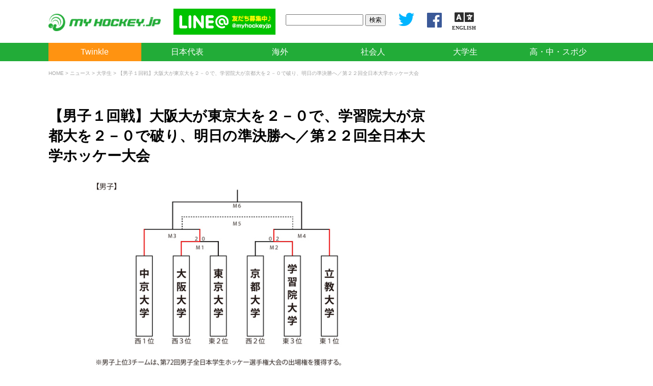

--- FILE ---
content_type: text/html; charset=UTF-8
request_url: https://myhockey.jp/news/2023090868143/
body_size: 42040
content:


<!DOCTYPE html>
<html lang="ja"><head>
<meta charset="UTF-8">
<title>
  【男子１回戦】大阪大が東京大を２－０で、学習院大が京都大を２－０で破り、明日の準決勝へ／第２２回全日本大学ホッケー大会 ｜ マイホッケー（MY HOCKEY）｜ホッケー専門メディア
</title>
<meta name="viewport" content="width=device-width,initial-scale=1.0,minimum-scale=1.0">
<!-- Google tag (gtag.js) -->
<script async src="https://www.googletagmanager.com/gtag/js?id=G-ME82K1NQBZ"></script>
<script>
  window.dataLayer = window.dataLayer || [];
  function gtag(){dataLayer.push(arguments);}
  gtag('js', new Date());

  gtag('config', 'G-ME82K1NQBZ');
</script>
  <head prefix="og: http://ogp.me/ns# fb: http://ogp.me/ns/fb# article: http://ogp.me/ns/article#">
<meta property='og:locale' content='ja_JP'>
<meta property='fb:app_id' content='369833936452907'>
<meta property='og:site_name' content='マイホッケー（MY HOCKEY）｜ホッケー専門メディア'>
<meta property="og:title" content="【男子１回戦】大阪大が東京大を２－０で、学習院大が京都大を２－０で破り、明日の準決勝へ／第２２回全日本大学ホッケー大会">
<meta property="og:description" content="">
<meta property="og:url" content="https://myhockey.jp/news/2023090868143/">
<meta property="og:type" content="article">
<meta property="article:publisher" content="https://www.facebook.com/myhockeyjp/">
<meta property="og:image" content="https://myhockey.jp/wp/wp-content/uploads/2023/09/tournament_20230908_m-1.jpg">
<meta name="twitter:card" content="summary_large_image">
<meta name="twitter:site" content="@myhockeyjp">

<link rel='dns-prefetch' href='//ajax.googleapis.com' />
<link rel='dns-prefetch' href='//s.w.org' />
<link rel='stylesheet' id='wp-block-library-css'  href='https://myhockey.jp/wp/wp-includes/css/dist/block-library/style.min.css?ver=5.2.3' type='text/css' media='all' />
<link rel='stylesheet' id='wp-rest-filter-css'  href='https://myhockey.jp/wp/wp-content/plugins/wp-rest-filter/public/css/wp-rest-filter-public.css?ver=1.4.3' type='text/css' media='all' />
<script type='text/javascript' src='https://ajax.googleapis.com/ajax/libs/jquery/3.4.1/jquery.min.js?ver=3.4.1'></script>
<script type='text/javascript' src='https://myhockey.jp/wp/wp-content/plugins/wp-rest-filter/public/js/wp-rest-filter-public.js?ver=1.4.3'></script>
<link rel='https://api.w.org/' href='https://myhockey.jp/wp-json/' />
<link rel='prev' title='【女子１回戦】学習院大学が３－１で同志社大学を破り、明日の準決勝へ／第２２回全日本大学ホッケー大会' href='https://myhockey.jp/news/2023090868128/' />
<link rel='next' title='【女子準決勝】中京大、立教大がインカレ出場権を得る／第２２回全日本大学ホッケー大会' href='https://myhockey.jp/news/2023090968159/' />
<link rel="canonical" href="https://myhockey.jp/news/2023090868143/" />
<link rel="alternate" type="application/json+oembed" href="https://myhockey.jp/wp-json/oembed/1.0/embed?url=https%3A%2F%2Fmyhockey.jp%2Fnews%2F2023090868143%2F" />
<link rel="alternate" type="text/xml+oembed" href="https://myhockey.jp/wp-json/oembed/1.0/embed?url=https%3A%2F%2Fmyhockey.jp%2Fnews%2F2023090868143%2F&#038;format=xml" />
<script src="https://cdnjs.cloudflare.com/ajax/libs/jquery-migrate/3.1.0/jquery-migrate.min.js"></script>
<script src="https://myhockey.jp/wp/wp-content/themes/myhockey201909/js/jquery.sliderPro.min.js"></script>
<link rel="stylesheet" href="https://myhockey.jp/wp/wp-content/themes/myhockey201909/css/slider-pro.min.css">
<link rel="stylesheet" href="https://myhockey.jp/wp/wp-content/themes/myhockey201909/style.css?1748351483" type="text/css" />
<link rel="stylesheet" href="https://myhockey.jp/wp/wp-content/themes/myhockey201909/css/responsive.css?1748354054" type="text/css" />
<link rel="stylesheet" href="https://myhockey.jp/wp/wp-content/themes/myhockey201909/css/easy-responsive-tabs.css?1712583412" type="text/css" />
<link rel="stylesheet" href="https://myhockey.jp/wp/wp-content/themes/myhockey201909/css/tab.css?1570019829" type="text/css" />
<link rel="shortcut icon" href="https://myhockey.jp/wp/wp-content/themes/myhockey201909/images/favicon.ico" type="image/vnd.microsoft.icon">
<link href="https://fonts.googleapis.com/css?family=Noto+Sans" rel="stylesheet">
<link rel="stylesheet" href="https://use.fontawesome.com/releases/v5.2.0/css/all.css" integrity="sha384-hWVjflwFxL6sNzntih27bfxkr27PmbbK/iSvJ+a4+0owXq79v+lsFkW54bOGbiDQ" crossorigin="anonymous">
<script type="text/javascript" src="https://myhockey.jp/wp/wp-content/themes/myhockey201909/js/easyResponsiveTabs.js"></script>
<script src="https://ajax.googleapis.com/ajax/libs/jqueryui/1.12.1/jquery-ui.min.js"></script>
<script type="text/javascript" src="https://myhockey.jp/wp/wp-content/themes/myhockey201909/js/jquery.cookie.js"></script>
<script type="text/javascript" src="https://myhockey.jp/wp/wp-content/themes/myhockey201909/js/jquery.backstretch.min.js"></script>
<script type="text/javascript" src="https://myhockey.jp/wp/wp-content/themes/myhockey201909/js/jquery.StickyForms.js"></script>
<script type="text/javascript" src="https://myhockey.jp/wp/wp-content/themes/myhockey201909/js/jquery.dependent.js"></script>
<script src="https://cdn.jsdelivr.net/clipboard.js/1.5.13/clipboard.min.js"></script>

<script src="https://myhockey.jp/wp/wp-content/themes/myhockey201909/js/jquery.scrolldepth.min.js"></script>
<script>
jQuery(function() {
  jQuery.scrollDepth();
});
</script>
		<script>
		$(function(){
	$("#ui-tab").tabs({
		cookie:{
			// store cookie for a day, without, it would be a session cookie
			expires:1
		}
	});
});
    </script>
<script type="text/javascript">
jQuery(document).ready(function(){
	jQuery('#postID').dependent({
	 parent:'ID',//親のid名
	 group: 'selectable'
	});
});
</script>



</head>

<body class="post-template-default single single-post postid-68143 single-format-standard">

<!-- ▽ヘッダー -->
<header>
  <div id="header-inner">
        <div id="logo"><a href="https://myhockey.jp"><img src="https://myhockey.jp/wp/wp-content/themes/myhockey201909/images/logo/logo_602x92.png" width="301" /></a></div>

      
    <div id="banner">
      <ul>
                <li><a href="https://line.me/R/ti/p/%40jcr8310m" target="_new"><img src="https://myhockey.jp/wp/wp-content/themes/myhockey201909/images/banner/banner_lineat.png" width="234" /></a></li>
      </ul>
    </div>
    <div id="search">
      <form role="search" method="get" id="searchform" class="searchform" action="https://myhockey.jp/">
	<div>
		<label class="screen-reader-text" for="s"></label>
		<input type="text" value="" name="s" id="s" />
    <input type="hidden" value="post" name="post_type" id="post_type">
		<input type="submit" id="searchsubmit" value="検索" />
	</div>
</form>    </div>

    <div id="sns"><a href="https://twitter.com/myhockeyjp" target="_new"><img src="https://myhockey.jp/wp/wp-content/themes/myhockey201909/images/banner/twitter.png" /></a><a href="https://www.facebook.com/myhockeyjp/" target="_new"><img src="https://myhockey.jp/wp/wp-content/themes/myhockey201909/images/banner/facebook.png" /></a><a href="https://translate.google.com/translate?hl=&sl=ja&tl=en&u=https%3A%2F%2Fmyhockey.jp%2F"><i class="fas fa-language" style="text-align: center;font-size: 30px;margin-left: 20px;"><span style="font-size: 10px;display: block;line-height: 1;text-align: center;">ENGLISH</span></i></a></div>
  
  </div>



  <div id="gnavi-container">
	<ul id="gnavi" class="new"><li id="menu-item-66141" class="highlight menu-item menu-item-type-custom menu-item-object-custom menu-item-66141"><a href="https://myhockey.jp/twinkle/">Twinkle</a></li>
<li id="menu-item-20131" class="menu-item menu-item-type-custom menu-item-object-custom menu-item-has-children menu-item-20131"><a href="#">日本代表</a>
<ul class="sub-menu">
	<li id="menu-item-20150" class="menu-item menu-item-type-taxonomy menu-item-object-category menu-item-20150"><a href="https://myhockey.jp/./news/news_japan/">ニュース</a></li>
</ul>
</li>
<li id="menu-item-20133" class="menu-item menu-item-type-custom menu-item-object-custom menu-item-has-children menu-item-20133"><a href="#">海外</a>
<ul class="sub-menu">
	<li id="menu-item-20212" class="menu-item menu-item-type-taxonomy menu-item-object-category menu-item-20212"><a href="https://myhockey.jp/./news/news_overseas/">ニュース</a></li>
</ul>
</li>
<li id="menu-item-20280" class="menu-item menu-item-type-custom menu-item-object-custom menu-item-has-children menu-item-20280"><a href="#">社会人</a>
<ul class="sub-menu">
	<li id="menu-item-20279" class="menu-item menu-item-type-taxonomy menu-item-object-category menu-item-20279"><a href="https://myhockey.jp/./news/news_graduate/">ニュース</a></li>
	<li id="menu-item-71388" class="menu-item menu-item-type-custom menu-item-object-custom menu-item-71388"><a target="_blank" rel="noopener noreferrer" href="http://www.fhockey.jp/kanto-profile/kanto-schedule/">関東社会人リーグ</a></li>
	<li id="menu-item-71389" class="menu-item menu-item-type-custom menu-item-object-custom menu-item-71389"><a target="_blank" rel="noopener noreferrer" href="http://www.fhockey.jp/kansai-profile/kansai-schedule/">関西社会人リーグ</a></li>
</ul>
</li>
<li id="menu-item-20134" class="menu-item menu-item-type-custom menu-item-object-custom menu-item-has-children menu-item-20134"><a href="#">大学生</a>
<ul class="sub-menu">
	<li id="menu-item-20186" class="menu-item menu-item-type-taxonomy menu-item-object-category current-post-ancestor current-menu-parent current-post-parent menu-item-20186"><a href="https://myhockey.jp/./news/news_univ/">ニュース</a></li>
	<li id="menu-item-75033" class="menu-item menu-item-type-post_type menu-item-object-events menu-item-75033"><a href="https://myhockey.jp/events/2025spring_univ_kanto/">関東学生春季リーグ</a></li>
	<li id="menu-item-74927" class="menu-item menu-item-type-post_type menu-item-object-events menu-item-74927"><a href="https://myhockey.jp/events/2025spring_univ_tokai/">東海学生春季リーグ</a></li>
	<li id="menu-item-74916" class="menu-item menu-item-type-post_type menu-item-object-events menu-item-74916"><a href="https://myhockey.jp/events/2025spring_univ_kansai/">関西学生春季リーグ</a></li>
	<li id="menu-item-75489" class="menu-item menu-item-type-post_type menu-item-object-events menu-item-75489"><a href="https://myhockey.jp/events/2025champ_univ_tokai/">第31回東海学生選手権</a></li>
	<li id="menu-item-75581" class="menu-item menu-item-type-post_type menu-item-object-events menu-item-75581"><a href="https://myhockey.jp/events/2025ouza_univ_all/">第44回全日本大学王座</a></li>
	<li id="menu-item-76301" class="menu-item menu-item-type-post_type menu-item-object-events menu-item-76301"><a href="https://myhockey.jp/events/2025autumn_univ_kanto/">関東学生秋季リーグ</a></li>
	<li id="menu-item-76337" class="menu-item menu-item-type-post_type menu-item-object-events menu-item-76337"><a href="https://myhockey.jp/events/2025tournament_univ_all/">第24回全日本大学大会</a></li>
	<li id="menu-item-76660" class="menu-item menu-item-type-post_type menu-item-object-events menu-item-76660"><a href="https://myhockey.jp/events/2025autumn_univ_tokai/">東海学生秋季リーグ</a></li>
	<li id="menu-item-76403" class="menu-item menu-item-type-post_type menu-item-object-events menu-item-76403"><a href="https://myhockey.jp/events/2025autumn_univ_kansai/">関西学生秋季リーグ</a></li>
	<li id="menu-item-76771" class="menu-item menu-item-type-post_type menu-item-object-events menu-item-76771"><a href="https://myhockey.jp/events/2025champ_univ_all/">インカレ</a></li>
	<li id="menu-item-63378" class="menu-item menu-item-type-post_type menu-item-object-events menu-item-63378"><a href="https://myhockey.jp/events/2022alljapan/">全日本ホッケー選手権大会</a></li>
</ul>
</li>
<li id="menu-item-20135" class="menu-item menu-item-type-custom menu-item-object-custom menu-item-has-children menu-item-20135"><a href="#">高・中・スポ少</a>
<ul class="sub-menu">
	<li id="menu-item-20213" class="menu-item menu-item-type-taxonomy menu-item-object-category menu-item-20213"><a href="https://myhockey.jp/./news/news_young/">ニュース</a></li>
</ul>
</li>
</ul>	</div>
	
</header>

<!-- △ヘッダー -->




	


<div id="breadcrumb"><!-- Breadcrumb NavXT 6.3.0 -->
<a title="マイホッケー（MY HOCKEY）｜ホッケー専門メディア" href="https://myhockey.jp" class="home">HOME</a> &gt; <a title="ニュース" href="https://myhockey.jp/./news/">ニュース</a> &gt; <a title="大学生" href="https://myhockey.jp/./news/news_univ/">大学生</a> &gt; 【男子１回戦】大阪大が東京大を２－０で、学習院大が京都大を２－０で破り、明日の準決勝へ／第２２回全日本大学ホッケー大会</div>

<div id="box">


	
<!-- ここから 各ページ&各記事欄 -->
<div id="content-wrap" class="news">

<h2>【男子１回戦】大阪大が東京大を２－０で、学習院大が京都大を２－０で破り、明日の準決勝へ／第２２回全日本大学ホッケー大会</h2>

<div class="eyecatch">
<img width="800" height="418" src="https://myhockey.jp/wp/wp-content/uploads/2023/09/tournament_20230908_m-1.jpg" class="attachment-large size-large wp-post-image" alt="" /></div>

  <p id="date">2023.09.08 17:18 <span class="category"> | 大学生</span></p>


<div id="ad_under_title">
	<script async src="//pagead2.googlesyndication.com/pagead/js/adsbygoogle.js"></script>
	<!-- PCタイトル下728*90 -->
	<ins class="adsbygoogle"
			 style="display:inline-block;width:728px;height:90px"
			 data-ad-client="ca-pub-5453444834828513"
			 data-ad-slot="5008806103"></ins>
	<script>
	(adsbygoogle = window.adsbygoogle || []).push({});
	</script>
</div>

<style>
.sns ul {
 overflow: hidden;
 margin: 0 0 10px 0 !important;
 padding: 0;
}
.sns li {
 float: left;
 width: 25%;
 list-style: none;
 padding: 4px 1% 4px 0;
 box-sizing: border-box;
}
.sns li:last-child { padding-right: 0 }
.sns li i { padding-right: 6px }
.sns li img {
	margin-bottom: 0 !important;
	padding: 0 !important;
}
.sns li > a {
 padding: 6px 0;
 display: block;
 text-align: center;
 color: #fff;
 border-radius: 8px;
 text-decoration: none !important;
	color: #FFF !important;
}
.sns li > a:hover {
 cursor: pointer;
}
.sns li.twitter > a {
 background-color: #1da1f2;
}
.sns li.facebook > a {
 background-color: #3b5998;
}
.sns li.line > a {
 background-color: #00c300;
}
#share_btn {
    display: inline-block;
    width: 100%;
		box-sizing: border-box;
    margin: 0 auto 20px auto;
    padding: 8px 20px;
    border-radius: 8px;
    background: #546e7a;
    color: #FFF;
    font-size: 12px;
    cursor: pointer;
    -webkit-transition: .1s ease;
    transition: .1s ease;
	text-align: center;
}
	@media screen and (max-width: 640px) {
		.sns li { width: 33.3333%	}
		.sns li > a { font-size: 12px }
	}

</style>
<div class="sns">
 <ul>
   <li class="twitter"><a href="http://twitter.com/intent/tweet?text=%E3%80%90%E7%94%B7%E5%AD%90%EF%BC%91%E5%9B%9E%E6%88%A6%E3%80%91%E5%A4%A7%E9%98%AA%E5%A4%A7%E3%81%8C%E6%9D%B1%E4%BA%AC%E5%A4%A7%E3%82%92%EF%BC%92%EF%BC%8D%EF%BC%90%E3%81%A7%E3%80%81%E5%AD%A6%E7%BF%92%E9%99%A2%E5%A4%A7%E3%81%8C%E4%BA%AC%E9%83%BD%E5%A4%A7%E3%82%92%EF%BC%92%EF%BC%8D%EF%BC%90%E3%81%A7%E7%A0%B4%E3%82%8A%E3%80%81%E6%98%8E%E6%97%A5%E3%81%AE%E6%BA%96%E6%B1%BA%E5%8B%9D%E3%81%B8%EF%BC%8F%E7%AC%AC%EF%BC%92%EF%BC%92%E5%9B%9E%E5%85%A8%E6%97%A5%E6%9C%AC%E5%A4%A7%E5%AD%A6%E3%83%9B%E3%83%83%E3%82%B1%E3%83%BC%E5%A4%A7%E4%BC%9A&url=https://myhockey.jp/news/2023090868143/" target="_blank"><i class="fab fa-twitter"></i>ツイート</a></li>
   <li class="facebook"><a href="https://www.facebook.com/sharer/sharer.php?u=https://myhockey.jp/news/2023090868143/" target="_blank"><i class="fab fa-facebook-f"></i>シェア</a></li>
   <li class="line"><a href="http://line.me/R/msg/text/?【男子１回戦】大阪大が東京大を２－０で、学習院大が京都大を２－０で破り、明日の準決勝へ／第２２回全日本大学ホッケー大会%0D%0Ahttps://myhockey.jp/news/2023090868143/" target="_blank"><span>LINEで送る</span></a></li>
	 	 <li><span id="share_btn" data-clipboard-text="【男子１回戦】大阪大が東京大を２－０で、学習院大が京都大を２－０で破り、明日の準決勝へ／第２２回全日本大学ホッケー大会 | https://myhockey.jp/news/2023090868143/">ページのURLをコピー</span></li>
	 	 <!--<li><span id="share_btn" data-clipboard-text="【男子１回戦】大阪大が東京大を２－０で、学習院大が京都大を２－０で破り、明日の準決勝へ／第２２回全日本大学ホッケー大会 | https://myhockey.jp/news/2023090868143/"><img src="https://myhockey.jp/wp/wp-content/uploads/2018/08/icon-link.png"></span></li>-->
  </ul>
	<script>
var clipboard = new Clipboard('#share_btn');
    clipboard.on('success', function(e) {
    //コピー成功時
    $("#share_btn").addClass('is-copied').text('コピーしました');
});
clipboard.on('error', function(e) {
    //エラー時
    $("#share_btn").addClass('is-copied').text('この機能に対応していません');
});
</script>
</div>




<p>　<a rel="noreferrer noopener" aria-label="第２２回全日本大学ホッケー大会 (新しいタブで開く)" href="https://myhockey.jp/events/2023tournament_univ_all/" target="_blank">第２２回全日本大学ホッケー大会</a>は８日、グリーンランドみずほホッケー場（京都府船井郡）で男子１回戦が行われ、大阪大学が東京大学を２－０で、学習院大学が京都大学を２－０で破り、準決勝へコマを進めた。</p>



<h3>試合結果</h3>



<p>大阪大学（西３位）　２－０　東京大学（東２位）<br>（２－０／０－０／０－０／０－０）<br>・公式試合記録は<a href="https://myhockey.jp/match-detail/?matchID=4660" target="_blank" rel="noreferrer noopener" aria-label=" (新しいタブで開く)">こちら</a></p>



<p>京都大学（西２位）　０－２　学習院大学（東３位）<br>（０－０／０－０／０－１／０－１）<br>・公式試合記録は<a rel="noreferrer noopener" aria-label=" (新しいタブで開く)" href="https://myhockey.jp/match-detail/?matchID=4661" target="_blank">こちら</a></p>



<figure class="wp-block-image"><img src="https://myhockey.jp/wp/wp-content/uploads/2023/09/tournament_20230908_m03-1024x575.jpg" alt="" class="wp-image-68144"/><figcaption>男子トーナメント表</figcaption></figure>



<p>▼関西学生ホッケー連盟のSNS投稿</p>



<figure class="wp-block-embed-twitter wp-block-embed is-type-rich is-provider-twitter"><div class="wp-block-embed__wrapper">
<blockquote class="twitter-tweet" data-width="500" data-dnt="true"><p lang="ja" dir="ltr">第22回全日本大学ホッケー大会<br>【みずほ会場】<br>2回戦　男子部<br>大阪大学vs東京大学の試合が開始されました。 <a href="https://t.co/cLN1sX0Qkr">pic.twitter.com/cLN1sX0Qkr</a></p>&mdash; 関西学生ホッケー連盟 (@gakurenkansai) <a href="https://twitter.com/gakurenkansai/status/1700008465912168484?ref_src=twsrc%5Etfw">September 8, 2023</a></blockquote><script async src="https://platform.twitter.com/widgets.js" charset="utf-8"></script>
</div></figure>



<figure class="wp-block-embed-twitter wp-block-embed is-type-rich is-provider-twitter"><div class="wp-block-embed__wrapper">
<blockquote class="twitter-tweet" data-width="500" data-dnt="true"><p lang="ja" dir="ltr">第22回全日本大学ホッケー大会<br>【みずほ会場】<br>2回戦　男子部<br>学習院大学vs京都大学の試合が開始されました。 <a href="https://t.co/vZLPAVAvGd">pic.twitter.com/vZLPAVAvGd</a></p>&mdash; 関西学生ホッケー連盟 (@gakurenkansai) <a href="https://twitter.com/gakurenkansai/status/1700034102576226742?ref_src=twsrc%5Etfw">September 8, 2023</a></blockquote><script async src="https://platform.twitter.com/widgets.js" charset="utf-8"></script>
</div></figure>



<h3>明日は大事な準決勝</h3>



<p>　全日本大学大会では男女それぞれ、上位３校が全日本学生選手権大会（インカレ）の切符を手にすることができる。明日の準決勝は大一番で、勝てばインカレ出場決定。準決勝に負けたチームは３位決定戦に回り、最後の一枚の切符を争うことになる。</p>



<h4>明日の試合日程</h4>



<p>・１３時３０分～　中京大学（西１位） vs 大阪大学（西３位）<br>・１５時３０分～　学習院大学（東３位） vs 立教大学（東１位）</p>



<p>■大会ページは<a rel="noreferrer noopener" aria-label=" (新しいタブで開く)" href="https://myhockey.jp/events/2023tournament_univ_all/" target="_blank">こちら</a></p>



<h3>関連記事</h3>


<div class="kanren"><div class="kanren-image"><a href="https://myhockey.jp/news/2023090167822/" target="_blank"><img width="360" height="189" src="https://myhockey.jp/wp/wp-content/uploads/2023/08/20230831-360x189.jpg" class="attachment-360-post-thumbnail size-360-post-thumbnail wp-post-image" alt="" /></a></div><div class="kanren-title"><a href="https://myhockey.jp/news/2023090167822/" target="_blank">【関連記事】インカレ出場権をかけ９月８日開幕／第２２回全日本大学ホッケー大会</a></div><div class="kanren-description"></div></div>




  <div class="tags"><span class="post-tag"><ul><li><a href="https://myhockey.jp/tag/%e4%ba%ac%e9%83%bd%e5%a4%a7%e5%ad%a6%e7%94%b7%e5%ad%90/" rel="tag">京都大学男子</a></li><li><a href="https://myhockey.jp/tag/%e5%85%a8%e6%97%a5%e6%9c%ac%e5%a4%a7%e5%ad%a6%e3%83%9b%e3%83%83%e3%82%b1%e3%83%bc%e5%a4%a7%e4%bc%9a/" rel="tag">全日本大学ホッケー大会</a></li><li><a href="https://myhockey.jp/tag/%e5%85%a8%e6%97%a5%e6%9c%ac%e5%ad%a6%e7%94%9f%e3%83%9b%e3%83%83%e3%82%b1%e3%83%bc%e9%81%b8%e6%89%8b%e6%a8%a9%e5%a4%a7%e4%bc%9a/" rel="tag">全日本学生ホッケー選手権大会</a></li><li><a href="https://myhockey.jp/tag/%e5%a4%a7%e9%98%aa%e5%a4%a7%e5%ad%a6%e7%94%b7%e5%ad%90/" rel="tag">大阪大学男子</a></li><li><a href="https://myhockey.jp/tag/%e5%ad%a6%e7%bf%92%e9%99%a2%e5%a4%a7%e5%ad%a6%e7%94%b7%e5%ad%90/" rel="tag">学習院大学男子</a></li><li><a href="https://myhockey.jp/tag/%e6%9d%b1%e4%ba%ac%e5%a4%a7%e5%ad%a6%e7%94%b7%e5%ad%90/" rel="tag">東京大学男子</a></li></ul></span></div>

  <style>
.sns ul {
 overflow: hidden;
 margin: 0 0 10px 0 !important;
 padding: 0;
}
.sns li {
 float: left;
 width: 25%;
 list-style: none;
 padding: 4px 1% 4px 0;
 box-sizing: border-box;
}
.sns li:last-child { padding-right: 0 }
.sns li i { padding-right: 6px }
.sns li img {
	margin-bottom: 0 !important;
	padding: 0 !important;
}
.sns li > a {
 padding: 6px 0;
 display: block;
 text-align: center;
 color: #fff;
 border-radius: 8px;
 text-decoration: none !important;
	color: #FFF !important;
}
.sns li > a:hover {
 cursor: pointer;
}
.sns li.twitter > a {
 background-color: #1da1f2;
}
.sns li.facebook > a {
 background-color: #3b5998;
}
.sns li.line > a {
 background-color: #00c300;
}
#share_btn {
    display: inline-block;
    width: 100%;
		box-sizing: border-box;
    margin: 0 auto 20px auto;
    padding: 8px 20px;
    border-radius: 8px;
    background: #546e7a;
    color: #FFF;
    font-size: 12px;
    cursor: pointer;
    -webkit-transition: .1s ease;
    transition: .1s ease;
	text-align: center;
}
	@media screen and (max-width: 640px) {
		.sns li { width: 33.3333%	}
		.sns li > a { font-size: 12px }
	}

</style>
<div class="sns">
 <ul>
   <li class="twitter"><a href="http://twitter.com/intent/tweet?text=%E3%80%90%E7%94%B7%E5%AD%90%EF%BC%91%E5%9B%9E%E6%88%A6%E3%80%91%E5%A4%A7%E9%98%AA%E5%A4%A7%E3%81%8C%E6%9D%B1%E4%BA%AC%E5%A4%A7%E3%82%92%EF%BC%92%EF%BC%8D%EF%BC%90%E3%81%A7%E3%80%81%E5%AD%A6%E7%BF%92%E9%99%A2%E5%A4%A7%E3%81%8C%E4%BA%AC%E9%83%BD%E5%A4%A7%E3%82%92%EF%BC%92%EF%BC%8D%EF%BC%90%E3%81%A7%E7%A0%B4%E3%82%8A%E3%80%81%E6%98%8E%E6%97%A5%E3%81%AE%E6%BA%96%E6%B1%BA%E5%8B%9D%E3%81%B8%EF%BC%8F%E7%AC%AC%EF%BC%92%EF%BC%92%E5%9B%9E%E5%85%A8%E6%97%A5%E6%9C%AC%E5%A4%A7%E5%AD%A6%E3%83%9B%E3%83%83%E3%82%B1%E3%83%BC%E5%A4%A7%E4%BC%9A&url=https://myhockey.jp/news/2023090868143/" target="_blank"><i class="fab fa-twitter"></i>ツイート</a></li>
   <li class="facebook"><a href="https://www.facebook.com/sharer/sharer.php?u=https://myhockey.jp/news/2023090868143/" target="_blank"><i class="fab fa-facebook-f"></i>シェア</a></li>
   <li class="line"><a href="http://line.me/R/msg/text/?【男子１回戦】大阪大が東京大を２－０で、学習院大が京都大を２－０で破り、明日の準決勝へ／第２２回全日本大学ホッケー大会%0D%0Ahttps://myhockey.jp/news/2023090868143/" target="_blank"><span>LINEで送る</span></a></li>
	 	 <li><span id="share_btn" data-clipboard-text="【男子１回戦】大阪大が東京大を２－０で、学習院大が京都大を２－０で破り、明日の準決勝へ／第２２回全日本大学ホッケー大会 | https://myhockey.jp/news/2023090868143/">ページのURLをコピー</span></li>
	 	 <!--<li><span id="share_btn" data-clipboard-text="【男子１回戦】大阪大が東京大を２－０で、学習院大が京都大を２－０で破り、明日の準決勝へ／第２２回全日本大学ホッケー大会 | https://myhockey.jp/news/2023090868143/"><img src="https://myhockey.jp/wp/wp-content/uploads/2018/08/icon-link.png"></span></li>-->
  </ul>
	<script>
var clipboard = new Clipboard('#share_btn');
    clipboard.on('success', function(e) {
    //コピー成功時
    $("#share_btn").addClass('is-copied').text('コピーしました');
});
clipboard.on('error', function(e) {
    //エラー時
    $("#share_btn").addClass('is-copied').text('この機能に対応していません');
});
</script>
</div>

<div id="ad_under_content">
	<div class="ad_under_content_left">
		<script async src="//pagead2.googlesyndication.com/pagead/js/adsbygoogle.js"></script>
		<!-- PC記事下左336*280 -->
		<ins class="adsbygoogle"
				 style="display:inline-block;width:336px;height:280px"
				 data-ad-client="ca-pub-5453444834828513"
				 data-ad-slot="6413263405"></ins>
		<script>
		(adsbygoogle = window.adsbygoogle || []).push({});
		</script>
	</div>
	<div class="ad_under_content_right">
    		<script async src="//pagead2.googlesyndication.com/pagead/js/adsbygoogle.js"></script>
		<!-- PC記事下右336*280 -->
		<ins class="adsbygoogle"
				 style="display:inline-block;width:336px;height:280px"
				 data-ad-client="ca-pub-5453444834828513"
				 data-ad-slot="5486005171"></ins>
		<script>
		(adsbygoogle = window.adsbygoogle || []).push({});
		</script>
	</div>
</div>
	
<div class="prev-next-link">
<a class="prev-link" href="https://myhockey.jp/news/2023090868128/" title="【女子１回戦】学習院大学が３－１で同志社大学を破り、明日の準決勝へ／第２２回全日本大学ホッケー大会">
<p class="prev-next-label">前の記事</p>
<div class="thumb-wrap"><img width="100" height="100" src="https://myhockey.jp/wp/wp-content/uploads/2023/09/20230908_w-150x150.jpg" class="attachment-120x100 size-120x100 wp-post-image" alt="" />
<p>【女子１回戦】学習院大学が３－１で同志社大学を破り、明日の準決勝へ／第２２回全日本大学ホッケー大会</p>
</div>
</a><a class="next-link" href="https://myhockey.jp/news/2023090968159/" title="【女子準決勝】中京大、立教大がインカレ出場権を得る／第２２回全日本大学ホッケー大会">  
<p class="prev-next-label">次の記事</p>
<div class="thumb-wrap"><img width="100" height="100" src="https://myhockey.jp/wp/wp-content/uploads/2023/09/tournament_20230909_w-150x150.jpg" class="attachment-120x100 size-120x100 wp-post-image" alt="" />
<p>【女子準決勝】中京大、立教大がインカレ出場権を得る／第２２回全日本大学ホッケー大会</p>
</div>
</a></div>


  <!--<div id="tags">京都大学男子,全日本大学ホッケー大会,全日本学生ホッケー選手権大会,大阪大学男子,学習院大学男子,東京大学男子,</div>-->

</div>
	


<div id="sidebar">

<div id="side-ad">

	<script async src="//pagead2.googlesyndication.com/pagead/js/adsbygoogle.js"></script>
	<!-- PCサイドバー300*600 -->
	<ins class="adsbygoogle"
			 style="display:inline-block;width:300px;height:600px"
			 data-ad-client="ca-pub-5453444834828513"
			 data-ad-slot="5932727730"></ins>
	<script>
	(adsbygoogle = window.adsbygoogle || []).push({});
	</script>

</div>


  <div id="sp-banner">
    <a href="https://pachira.myhockey.jp/" target="_blank"><img class="banner" src="https://myhockey.jp/wp/wp-content/uploads/2021/07/square_banner_20210723.jpg" height="auto"></a>	  	  <a href="https://univas.jp/enjoy/univas-live/" target="_blank"><img class="banner" src="https://myhockey.jp/wp/wp-content/uploads/2022/10/hockey20221031_live_300x80.png" height="80"></a>
	  	  
        <a href="https://myhockey.jp/twinkle/" target="_blank"><img class="banner" src="https://myhockey.jp/wp/wp-content/uploads/2020/02/tth_banner.jpg" height="80"></a>  </div>

    
  
    

    
  
		<div class="sideblock mg-clear">
		<h2>大学生に関するニュース</h2>
		<ul class="side_posts">
							<li>
				<a href="https://myhockey.jp/news/2025120777625/">
				<div class="thumb">
				<img width="360" height="240" src="https://myhockey.jp/wp/wp-content/uploads/2025/12/s-NZ9_0201_1-360x240.jpg" class="attachment-360-post-thumbnail size-360-post-thumbnail wp-post-image" alt="" />				</div>
				<div class="date">2025.12.07<!--&nbsp;&nbsp;[大学生]--></div>
				<div class="title">
					男子入替戦、法政大１部残留、早稲田大１部昇格、防衛大２部昇格へ／…					</div>
				</a>
			</li>
					<li>
				<a href="https://myhockey.jp/news/2025120177602/">
				<div class="thumb">
				<img width="360" height="240" src="https://myhockey.jp/wp/wp-content/uploads/2025/12/s-NZ9_6819_1-360x240.jpg" class="attachment-360-post-thumbnail size-360-post-thumbnail wp-post-image" alt="" />				</div>
				<div class="date">2025.12.01<!--&nbsp;&nbsp;[大学生]--></div>
				<div class="title">
					男子２部順位決定戦、早稲田大が日本体育大に勝利し優勝、３位に東海…					</div>
				</a>
			</li>
					<li>
				<a href="https://myhockey.jp/news/2025120177590/">
				<div class="thumb">
				<img width="360" height="240" src="https://myhockey.jp/wp/wp-content/uploads/2025/12/s-NZ9_3673_1-360x240.jpg" class="attachment-360-post-thumbnail size-360-post-thumbnail wp-post-image" alt="" />				</div>
				<div class="date">2025.12.01<!--&nbsp;&nbsp;[大学生]--></div>
				<div class="title">
					男子２部順位決定戦、５位に武蔵大、東京大が７位に／関東学生ホッケ…					</div>
				</a>
			</li>
					<li>
				<a href="https://myhockey.jp/news/2025113077557/">
				<div class="thumb">
				<img width="360" height="240" src="https://myhockey.jp/wp/wp-content/uploads/2025/11/s-NZ9_2457_1-360x240.jpg" class="attachment-360-post-thumbnail size-360-post-thumbnail wp-post-image" alt="" />				</div>
				<div class="date">2025.11.30<!--&nbsp;&nbsp;[大学生]--></div>
				<div class="title">
					男子１部、山梨学院大が明治大に勝利し２季ぶり２４回目の優勝、東京…					</div>
				</a>
			</li>
					<li>
				<a href="https://myhockey.jp/news/2025113077545/">
				<div class="thumb">
				<img width="360" height="240" src="https://myhockey.jp/wp/wp-content/uploads/2025/11/s-NZ9_0590_1-360x240.jpg" class="attachment-360-post-thumbnail size-360-post-thumbnail wp-post-image" alt="" />				</div>
				<div class="date">2025.11.30<!--&nbsp;&nbsp;[大学生]--></div>
				<div class="title">
					男子１部順位決定戦、駿河台大が５位、法政大が７位に／関東学生ホッ…					</div>
				</a>
			</li>
					<li>
				<a href="https://myhockey.jp/news/2025112477530/">
				<div class="thumb">
				<img width="360" height="240" src="https://myhockey.jp/wp/wp-content/uploads/2025/11/s-NZ9_9871_1-360x240.jpg" class="attachment-360-post-thumbnail size-360-post-thumbnail wp-post-image" alt="" />				</div>
				<div class="date">2025.11.24<!--&nbsp;&nbsp;[大学生]--></div>
				<div class="title">
					女子１部２部入替戦、学習院大が上智大相手に１点を守りきり１部残留…					</div>
				</a>
			</li>
					<li>
				<a href="https://myhockey.jp/news/2025112477521/">
				<div class="thumb">
				<img width="360" height="240" src="https://myhockey.jp/wp/wp-content/uploads/2025/11/s-NZ9_8416_1-360x240.jpg" class="attachment-360-post-thumbnail size-360-post-thumbnail wp-post-image" alt="" />				</div>
				<div class="date">2025.11.24<!--&nbsp;&nbsp;[大学生]--></div>
				<div class="title">
					女子１部２部入替戦、立教大が東京大に勝利し１部残留／関東学生ホッ…					</div>
				</a>
			</li>
					<li>
				<a href="https://myhockey.jp/news/2025112477505/">
				<div class="thumb">
				<img width="360" height="240" src="https://myhockey.jp/wp/wp-content/uploads/2025/11/s-NZ9_6802_1-360x240.jpg" class="attachment-360-post-thumbnail size-360-post-thumbnail wp-post-image" alt="" />				</div>
				<div class="date">2025.11.24<!--&nbsp;&nbsp;[大学生]--></div>
				<div class="title">
					男子３部、防衛大が中央大に勝利し優勝、筑波大が３位／関東学生ホッ…					</div>
				</a>
			</li>
					<li>
				<a href="https://myhockey.jp/news/2025111677432/">
				<div class="thumb">
				<img width="360" height="240" src="https://myhockey.jp/wp/wp-content/uploads/2025/11/66670f4491c306d3e8f6a0234f6b4e7c-360x240.jpg" class="attachment-360-post-thumbnail size-360-post-thumbnail wp-post-image" alt="" />				</div>
				<div class="date">2025.11.16<!--&nbsp;&nbsp;[大学生]--></div>
				<div class="title">
					女子１部立命館大が天理大学との首位攻防戦を制し優勝、他3試合／関…					</div>
				</a>
			</li>
					<li>
				<a href="https://myhockey.jp/news/2025111677456/">
				<div class="thumb">
				<img width="360" height="240" src="https://myhockey.jp/wp/wp-content/uploads/2025/11/s-NZ9_4298_1-360x240.jpg" class="attachment-360-post-thumbnail size-360-post-thumbnail wp-post-image" alt="" />				</div>
				<div class="date">2025.11.16<!--&nbsp;&nbsp;[大学生]--></div>
				<div class="title">
					女子２部東京女子大学が武蔵大に４得点勝利、他２試合／関東学生ホッ…					</div>
				</a>
			</li>
						</ul>
	</div>
	




<div id="side-banner">
<ul>
<li><a href="https://myhockey.jp/contact/"><img class="banner" src="https://myhockey.jp/wp/wp-content/themes/myhockey201909/images/banner/banner_contact_600x142.jpg" width="100%" /></a></li>
</ul>
</div>


</div>
</div>

<style>
#footer_fixed_menu { overflow: hidden; display: table; table-layout: fixed; width: 100%; position: fixed; bottom: 0; left: 0; z-index: 100; background-color: #EEE }
#footer_fixed_menu li { margin: 0; display: table-cell; vertical-align: middle; text-align: center; border-right: 1px solid #FFF; border-top: 1px solid #FFF }
#footer_fixed_menu li:last-child { border-right: none }
#footer_fixed_menu i { font-size: 18px; margin-bottom: 2px; display: block }
#footer_fixed_menu .fa { font: normal normal normal 14px/1 FontAwesome; font-size: inherit; text-rendering: auto }
#footer_fixed_menu  a {	padding: 6px 0 0 0; border: none; display: block; text-decoration: none; color: #222; font-size: 11px }
#footer_fixed_banner_wrap { width: 1000px; margin: 0 auto }
#footer_fixed_banner { position: fixed; bottom: 0; z-index: 100 }
#footer_fixed_banner a:hover img { opacity: 1 }
</style>
	<ul id="footer_fixed_menu"><li id="menu-item-22463" class="menu-item menu-item-type-custom menu-item-object-custom menu-item-home menu-item-22463"><a href="https://myhockey.jp/"><i class="fas fa-home"></i>ホーム</a></li>
<li id="menu-item-22469" class="menu-item menu-item-type-post_type menu-item-object-page menu-item-22469"><a href="https://myhockey.jp/calendar/"><i class="far fa-calendar-alt"></i>年間予定</a></li>
<li id="menu-item-22471" class="menu-item menu-item-type-post_type menu-item-object-page menu-item-22471"><a href="https://myhockey.jp/teamall/"><i class="fas fa-users"></i>チーム情報</a></li>
<li id="menu-item-22470" class="menu-item menu-item-type-post_type menu-item-object-page menu-item-22470"><a target="_blank" rel="noopener noreferrer" href="https://myhockey.jp/twinkle/"><i class="far fa-smile"></i>Twinkle</a></li>
<li id="menu-item-22464" class="menu-item menu-item-type-custom menu-item-object-custom menu-item-22464"><a href="#"><i class="fas fa-angle-up"></i>トップ</a></li>
</ul><div id="footer-sitemap">
<div id="footer-wrap">
	<div class="sitemap-block">
      <h4>調べる</h4>
		<ul class="link">
			<li><a href="https://myhockey.jp/news/" target="" title="ニュース">ニュース</a></li>
			<li><a href="https://myhockey.jp/calendar/" target="" title="大会情報・結果">大会情報・結果</a></li>
			<li><a href="https://myhockey.jp/map/" title="ホッケー場アクセス">ホッケー場アクセス</a></li>
			<li><a href="https://myhockey.jp/teamall/" title="チーム情報">チーム情報</a></li>
			<li><a href="https://myhockey.jp/db/" title="チーム戦績">チーム戦績</a></li>
		</ul>
    </div>
	<div class="sitemap-block">
      <h4>観る</h4>
		<ul class="link">
			<li><a href="https://myhockey.jp/tv/" title="MY HOCKEY TV">MY HOCKEY CHANNEL</a></li>
			<li><a href="https://myhockey.jp/tv/" title="MY HOCKEY TV">MY HOCKEY SKILL</a></li>
		</ul>
    </div>
	<div class="sitemap-block">
      <h4>参加する</h4>
		<ul class="link">
<!--
			<li><a href="https://myhockey.jp/event/" title="イベント">イベント</a></li>
			<li><a href="https://myhockey.jp/cambodia/" title="カンボジア代表招へい">カンボジア代表招へい</a></li>
-->
			<li><a href="https://myhockey.jp/twinkle/" title="マイホッケーカップ">マイホッケーカップ</a></li>
		</ul>
	</div>
	<div class="sitemap-block">
      <h4>関わる</h4>
		<ul class="link">
			<li><a href="https://myhockey.jp/support/donate/" target="" title="寄付で支援する">寄付で支援する</a></li>
			<li><a href="https://myhockey.jp/support/social/" title="社会へ広める">社会へ広める</a></li>
			<li><a href="https://myhockey.jp/support/volunteer/" title="ボランティアで参加する">ボランティアで参加する</a></li>
            <li><a href="https://myhockey.jp/support/internship/" title="インターンにエントリー">インターンにエントリー</a></li>
		</ul>
	</div>
	<div class="sitemap-block right">
      <h4>サイト案内</h4>
		<ul class="link">
			<li><a href="https://myhockey.jp/contact/" title="お問い合わせ・ご意見">お問い合わせ・ご意見</a></li>
			<li><a href="https://myhockey.jp/privacy/" title="個人情報の取り扱い">個人情報の取り扱い</a></li>
			<li><a href="https://myhockey.jp/about/" title="運営会社">運営会社</a></li>
            <li><a href="https://myhockey.jp/dream/" title="私たちの夢">私たちの夢</a></li>
            <li><a href="https://myhockey.jp/report/" title="活動のご報告">活動のご報告</a></li>
		</ul>
<a href="https://www.toto-growing.com/" target="_blank"><img src="https://myhockey.jp/wp/wp-content/themes/myhockey20160624/assets/img/hp_banner_yoko.gif" style="width: 100%"></a>
	</div>
  </div>


  <div id="footer">
    <div id="wrap">
      <p><span id="name">特定非営利活動法人マイホッケープラス</span><span id="text">（本社）〒101-0032　東京都千代田区岩本町2-17-7</span></p>
    </div>
  </div>

</div>

</div>

<script type="text/javascript">

	$(document).ready(function () {
		$('#verticaltab').easyResponsiveTabs({
			tabidentify: 'vert',
			type: 'vertical',
			closed: 'accordion',
            activetab_bg: '',
            inactive_bg: '',
            active_border_color: '',
            active_content_border_color: '',
			});
	});


$(function(){
	$("#tv-tab").tabs({
		cookie:{
			// store cookie for a day, without, it would be a session cookie
			expires:1
		}
	});
});

</script>

<script type='text/javascript'>
    $(function(){
        $("#footer-sitemap .sitemap-block h4").on("click", function() {
            $(this).next().slideToggle();
			$(this).toggleClass("active");
        });
    });

</script>

<script type="text/javascript">
$(function(){
//	$("#main").backstretch("https://myhockey.jp/wp/wp-content/themes/myhockey201909/images/main/mv_rio.png", { centeredY: true} );
	$("#sub-header-news").backstretch("https://myhockey.jp/wp/wp-content/themes/myhockey201909/images/header/sub_header_news.jpg");
//	$("#match").backstretch("https://myhockey.jp/wp/wp-content/themes/myhockey201909/images/bg_match.jpg", { centeredY: false} );
//	$("#support").backstretch("https://myhockey.jp/wp/wp-content/themes/myhockey201909/images/bg_support.jpg");
});
</script>


<script type="text/javascript">
jQuery(function(){
jQuery(".box-table-a, .box-table-b, .calendar, .skill-list").each(function(){
var i=0;
jQuery(this).find('tr').each(function(){
if(i%2 != 0){
jQuery(this).addClass("evenNum");
}else{
jQuery(this).addClass("oddNum");
}
i++;
});
});
});




</script>



<script type="text/javascript">
jQuery(function() {
	jQuery('#db-search').StickyForm();
});
</script>

<script type='text/javascript' src='https://myhockey.jp/wp/wp-includes/js/wp-embed.min.js?ver=5.2.3'></script>

</body>

</html>


--- FILE ---
content_type: text/html; charset=utf-8
request_url: https://www.google.com/recaptcha/api2/aframe
body_size: 267
content:
<!DOCTYPE HTML><html><head><meta http-equiv="content-type" content="text/html; charset=UTF-8"></head><body><script nonce="rO9_5fHEXWQm1meH7S2DdA">/** Anti-fraud and anti-abuse applications only. See google.com/recaptcha */ try{var clients={'sodar':'https://pagead2.googlesyndication.com/pagead/sodar?'};window.addEventListener("message",function(a){try{if(a.source===window.parent){var b=JSON.parse(a.data);var c=clients[b['id']];if(c){var d=document.createElement('img');d.src=c+b['params']+'&rc='+(localStorage.getItem("rc::a")?sessionStorage.getItem("rc::b"):"");window.document.body.appendChild(d);sessionStorage.setItem("rc::e",parseInt(sessionStorage.getItem("rc::e")||0)+1);localStorage.setItem("rc::h",'1769981682347');}}}catch(b){}});window.parent.postMessage("_grecaptcha_ready", "*");}catch(b){}</script></body></html>